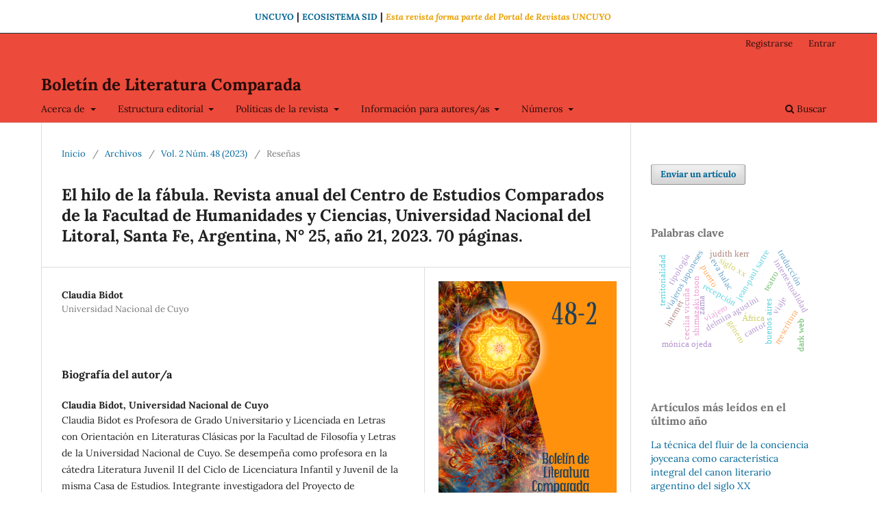

--- FILE ---
content_type: text/html; charset=utf-8
request_url: https://revistas.uncu.edu.ar/ojs3/index.php/boletinliteratura/article/view/7403
body_size: 12137
content:
<!DOCTYPE html>
<html lang="es-ES" xml:lang="es-ES">
<head>
	<meta charset="utf-8">
	<meta name="viewport" content="width=device-width, initial-scale=1.0">
	<title>
		El hilo de la fábula. Revista anual del Centro de Estudios Comparados de la Facultad de Humanidades y Ciencias, Universidad Nacional del Litoral, Santa Fe, Argentina, N° 25,  año 21, 2023. 70 páginas.
							| Boletín de Literatura Comparada
			</title>

	
<link rel="icon" href="https://revistas.uncu.edu.ar/ojs3/public/journals/54/favicon_es_ES.png">
<meta name="generator" content="Open Journal Systems 3.3.0.14">
<meta name="description" content="Boletín de literatura comparada"/> <meta name="keywords" content="acceso abierto, publicación acedémica, Literatura Comparada, comparatismo, literatura"/>
<link rel="schema.DC" href="http://purl.org/dc/elements/1.1/" />
<meta name="DC.Creator.PersonalName" content="Claudia Bidot"/>
<meta name="DC.Date.created" scheme="ISO8601" content="2023-11-30"/>
<meta name="DC.Date.dateSubmitted" scheme="ISO8601" content="2023-11-30"/>
<meta name="DC.Date.issued" scheme="ISO8601" content="2023-11-30"/>
<meta name="DC.Date.modified" scheme="ISO8601" content="2023-11-30"/>
<meta name="DC.Description" xml:lang="en" content=""/>
<meta name="DC.Description" xml:lang="es" content=""/>
<meta name="DC.Format" scheme="IMT" content="application/pdf"/>
<meta name="DC.Identifier" content="7403"/>
<meta name="DC.Identifier.pageNumber" content="141-151"/>
<meta name="DC.Identifier.URI" content="https://revistas.uncu.edu.ar/ojs3/index.php/boletinliteratura/article/view/7403"/>
<meta name="DC.Language" scheme="ISO639-1" content="es"/>
<meta name="DC.Rights" content="Derechos de autor 2023 Claudia Bidot"/>
<meta name="DC.Rights" content="https://creativecommons.org/licenses/by-nc-sa/4.0"/>
<meta name="DC.Source" content="Boletín de Literatura Comparada"/>
<meta name="DC.Source.ISSN" content="2683-8397"/>
<meta name="DC.Source.Issue" content="48"/>
<meta name="DC.Source.Volume" content="2"/>
<meta name="DC.Source.URI" content="https://revistas.uncu.edu.ar/ojs3/index.php/boletinliteratura"/>
<meta name="DC.Title" content="El hilo de la fábula. Revista anual del Centro de Estudios Comparados de la Facultad de Humanidades y Ciencias, Universidad Nacional del Litoral, Santa Fe, Argentina, N° 25,  año 21, 2023. 70 páginas."/>
<meta name="DC.Type" content="Text.Serial.Journal"/>
<meta name="DC.Type.articleType" content="Reseñas"/>
<meta name="gs_meta_revision" content="1.1"/>
<meta name="citation_journal_title" content="Boletín de Literatura Comparada"/>
<meta name="citation_journal_abbrev" content="BLC"/>
<meta name="citation_issn" content="2683-8397"/> 
<meta name="citation_author" content="Claudia Bidot"/>
<meta name="citation_author_institution" content="Universidad Nacional de Cuyo"/>
<meta name="citation_title" content="El hilo de la fábula. Revista anual del Centro de Estudios Comparados de la Facultad de Humanidades y Ciencias, Universidad Nacional del Litoral, Santa Fe, Argentina, N° 25,  año 21, 2023. 70 páginas."/>
<meta name="citation_language" content="es"/>
<meta name="citation_date" content="2023/11/30"/>
<meta name="citation_volume" content="2"/>
<meta name="citation_issue" content="48"/>
<meta name="citation_firstpage" content="141"/>
<meta name="citation_lastpage" content="151"/>
<meta name="citation_abstract_html_url" content="https://revistas.uncu.edu.ar/ojs3/index.php/boletinliteratura/article/view/7403"/>
<meta name="citation_pdf_url" content="https://revistas.uncu.edu.ar/ojs3/index.php/boletinliteratura/article/download/7403/6008"/>
<link rel="alternate" type="application/atom+xml" href="https://revistas.uncu.edu.ar/ojs3/index.php/boletinliteratura/gateway/plugin/AnnouncementFeedGatewayPlugin/atom">
<link rel="alternate" type="application/rdf+xml" href="https://revistas.uncu.edu.ar/ojs3/index.php/boletinliteratura/gateway/plugin/AnnouncementFeedGatewayPlugin/rss">
<link rel="alternate" type="application/rss+xml" href="https://revistas.uncu.edu.ar/ojs3/index.php/boletinliteratura/gateway/plugin/AnnouncementFeedGatewayPlugin/rss2">
	<link rel="stylesheet" href="https://revistas.uncu.edu.ar/ojs3/index.php/boletinliteratura/$$$call$$$/page/page/css?name=stylesheet" type="text/css" /><link rel="stylesheet" href="https://revistas.uncu.edu.ar/ojs3/index.php/boletinliteratura/$$$call$$$/page/page/css?name=font" type="text/css" /><link rel="stylesheet" href="https://revistas.uncu.edu.ar/ojs3/lib/pkp/styles/fontawesome/fontawesome.css?v=3.3.0.14" type="text/css" /><link rel="stylesheet" href="https://revistas.uncu.edu.ar/ojs3/plugins/generic/orcidProfile/css/orcidProfile.css?v=3.3.0.14" type="text/css" /><link rel="stylesheet" href="https://revistas.uncu.edu.ar/ojs3/public/site/styleSheet.css?v=3.3.0.14" type="text/css" />
<style>
 
.top-menu {
padding-left: 372px; }

 .top-menu a {
    font-size: 0.9em;
    color: #016491;
    text-decoration: none;
    font-weight: bold;
}

.top-menu a:hover {
    color: #626364;
    text-decoration: underline;
 }

 a.revistas-titu  {
    color: #e99f00;
}
@media (max-width: 767px){
 .top-menu {
	padding-left: 24px; 
 }
}

</style>
</head>

<body class="pkp_page_article pkp_op_view" dir="ltr">
 
    <div class="pkp_structure_page">

	<div class="container top-menu" style="padding-top: 1em;padding-bottom: 1em;border-bottom: #203640 1px solid;">
     
            <div class="row">
                
                <div class="col-md-5">
                <a class="" href="https://uncuyo.edu.ar/"> UNCUYO</a> <b> | </b>
                <a class="" href="https://sid.uncu.edu.ar/aplicaciones/">ECOSISTEMA SID</a> <b> | </b>
                <a class="revistas-titu" href="https://revistas.uncu.edu.ar/"><i>Esta revista forma parte del Portal de Revistas UNCUYO </i></a> 
                
            
            </div>
    </div>
    </div>
		


		<header class="pkp_structure_head" id="headerNavigationContainer" role="banner">
						 <nav class="cmp_skip_to_content" aria-label="Salta a los enlaces de contenido">
	<a href="#pkp_content_main">Ir al contenido principal</a>
	<a href="#siteNav">Ir al menú de navegación principal</a>
		<a href="#pkp_content_footer">Ir al pie de página del sitio</a>
</nav>

			<div class="pkp_head_wrapper">

				<div class="pkp_site_name_wrapper">
					<button class="pkp_site_nav_toggle">
						<span>Open Menu</span>
					</button>
										<div class="pkp_site_name">
																<a href="						https://revistas.uncu.edu.ar/ojs3/index.php/boletinliteratura/index
					" class="is_text">Boletín de Literatura Comparada</a>
										</div>
				</div>

				
				<nav class="pkp_site_nav_menu" aria-label="Navegación del sitio">
					<a id="siteNav"></a>
					<div class="pkp_navigation_primary_row">
						<div class="pkp_navigation_primary_wrapper">
																				<ul id="navigationPrimary" class="pkp_navigation_primary pkp_nav_list">
								<li class="">
				<a href="https://revistas.uncu.edu.ar/ojs3/index.php/boletinliteratura/about">
					Acerca de
				</a>
									<ul>
																					<li class="">
									<a href="https://revistas.uncu.edu.ar/ojs3/index.php/boletinliteratura/entidad_editora">
										Entidad editora
									</a>
								</li>
																												<li class="">
									<a href="https://revistas.uncu.edu.ar/ojs3/index.php/boletinliteratura/enfoqueyalcance">
										Enfoque y alcance
									</a>
								</li>
																												<li class="">
									<a href="https://revistas.uncu.edu.ar/ojs3/index.php/boletinliteratura/frecuencia_de_publicacion">
										Frecuencia de publicación
									</a>
								</li>
																												<li class="">
									<a href="https://revistas.uncu.edu.ar/ojs3/index.php/boletinliteratura/historiadelarevista">
										Historia de la revista
									</a>
								</li>
																												<li class="">
									<a href="https://revistas.uncu.edu.ar/ojs3/index.php/boletinliteratura/indexacion">
										Indexaciones
									</a>
								</li>
																												<li class="">
									<a href="https://revistas.uncu.edu.ar/ojs3/index.php/boletinliteratura/about/contact">
										Contacto
									</a>
								</li>
																		</ul>
							</li>
								<li class="">
				<a href="https://revistas.uncu.edu.ar/ojs3/index.php/boletinliteratura/estructuraeditorial">
					Estructura editorial
				</a>
									<ul>
																					<li class="">
									<a href="https://revistas.uncu.edu.ar/ojs3/index.php/boletinliteratura/equipoeditorial">
										Equipo editorial
									</a>
								</li>
																												<li class="">
									<a href="https://revistas.uncu.edu.ar/ojs3/index.php/boletinliteratura/consejoasesor">
										Consejo asesor
									</a>
								</li>
																		</ul>
							</li>
								<li class="">
				<a href="https://revistas.uncu.edu.ar/ojs3/index.php/boletinliteratura/politicas_de_la_revista">
					Políticas de la revista
				</a>
									<ul>
																					<li class="">
									<a href="https://revistas.uncu.edu.ar/ojs3/index.php/boletinliteratura/politicadeaccesoabierto">
										Política de acceso abierto
									</a>
								</li>
																												<li class="">
									<a href="https://revistas.uncu.edu.ar/ojs3/index.php/boletinliteratura/codigoetica">
										Código de ética
									</a>
								</li>
																												<li class="">
									<a href="https://revistas.uncu.edu.ar/ojs3/index.php/boletinliteratura/derecho_autor">
										Aviso de derecho de autor/a
									</a>
								</li>
																												<li class="">
									<a href="https://revistas.uncu.edu.ar/ojs3/index.php/boletinliteratura/politica_IA">
										 Política de uso de Inteligencia Artificial
									</a>
								</li>
																												<li class="">
									<a href="https://revistas.uncu.edu.ar/ojs3/index.php/boletinliteratura/politicaantiplagio">
										Política antiplagio
									</a>
								</li>
																												<li class="">
									<a href="https://revistas.uncu.edu.ar/ojs3/index.php/boletinliteratura/about/privacy">
										Declaración de privacidad
									</a>
								</li>
																												<li class="">
									<a href="https://revistas.uncu.edu.ar/ojs3/index.php/boletinliteratura/politicadeautoarchivo">
										Política de autoarchivo
									</a>
								</li>
																												<li class="">
									<a href="https://revistas.uncu.edu.ar/ojs3/index.php/boletinliteratura/politica_de_preservacion_digital">
										Política de preservación digital
									</a>
								</li>
																		</ul>
							</li>
								<li class="">
				<a href="https://revistas.uncu.edu.ar/ojs3/index.php/boletinliteratura/informacion_para_autores">
					Información para autores/as
				</a>
									<ul>
																					<li class="">
									<a href="https://revistas.uncu.edu.ar/ojs3/index.php/boletinliteratura/procesodeevaluacionporpares">
										Proceso de evaluación por pares
									</a>
								</li>
																												<li class="">
									<a href="https://revistas.uncu.edu.ar/ojs3/index.php/boletinliteratura/directrices_para_autores">
										Directrices para autores
									</a>
								</li>
																												<li class="">
									<a href="https://revistas.uncu.edu.ar/ojs3/index.php/boletinliteratura/identificador_orcid">
										Identificador ORCID
									</a>
								</li>
																												<li class="">
									<a href="https://revistas.uncu.edu.ar/ojs3/index.php/boletinliteratura/about/submissions">
										Envíos
									</a>
								</li>
																		</ul>
							</li>
								<li class="">
				<a href="https://revistas.uncu.edu.ar/ojs3/index.php/boletinliteratura/numeros">
					Números
				</a>
									<ul>
																					<li class="">
									<a href="https://revistas.uncu.edu.ar/ojs3/index.php/boletinliteratura/issue/current">
										Número actual
									</a>
								</li>
																												<li class="">
									<a href="https://revistas.uncu.edu.ar/ojs3/index.php/boletinliteratura/issue/archive">
										Números anteriores
									</a>
								</li>
																												<li class="">
									<a href="https://bdigital.uncu.edu.ar/app/navegador/?idobjeto=5088">
										Contenido histórico
									</a>
								</li>
																		</ul>
							</li>
			</ul>

				

																						<div class="pkp_navigation_search_wrapper">
									<a href="https://revistas.uncu.edu.ar/ojs3/index.php/boletinliteratura/search" class="pkp_search pkp_search_desktop">
										<span class="fa fa-search" aria-hidden="true"></span>
										Buscar
									</a>
								</div>
													</div>
					</div>
					<div class="pkp_navigation_user_wrapper" id="navigationUserWrapper">
							<ul id="navigationUser" class="pkp_navigation_user pkp_nav_list">
								<li class="profile">
				<a href="https://revistas.uncu.edu.ar/ojs3/index.php/boletinliteratura/user/register">
					Registrarse
				</a>
							</li>
								<li class="profile">
				<a href="https://revistas.uncu.edu.ar/ojs3/index.php/boletinliteratura/login">
					Entrar
				</a>
							</li>
										</ul>

					</div>
				</nav>
			</div><!-- .pkp_head_wrapper -->
		</header><!-- .pkp_structure_head -->

						<div class="pkp_structure_content has_sidebar">
			<div class="pkp_structure_main" role="main">
				<a id="pkp_content_main"></a>

<div class="page page_article">
			<nav class="cmp_breadcrumbs" role="navigation" aria-label="Usted está aquí:">
	<ol>
		<li>
			<a href="https://revistas.uncu.edu.ar/ojs3/index.php/boletinliteratura/index">
				Inicio
			</a>
			<span class="separator">/</span>
		</li>
		<li>
			<a href="https://revistas.uncu.edu.ar/ojs3/index.php/boletinliteratura/issue/archive">
				Archivos
			</a>
			<span class="separator">/</span>
		</li>
					<li>
				<a href="https://revistas.uncu.edu.ar/ojs3/index.php/boletinliteratura/issue/view/468">
					Vol. 2 Núm. 48 (2023)
				</a>
				<span class="separator">/</span>
			</li>
				<li class="current" aria-current="page">
			<span aria-current="page">
									Reseñas
							</span>
		</li>
	</ol>
</nav>
	
		  	 <article class="obj_article_details">

		
	<h1 class="page_title">
		El hilo de la fábula. Revista anual del Centro de Estudios Comparados de la Facultad de Humanidades y Ciencias, Universidad Nacional del Litoral, Santa Fe, Argentina, N° 25,  año 21, 2023. 70 páginas.
	</h1>

	
	<div class="row">
		<div class="main_entry">

							<section class="item authors">
					<h2 class="pkp_screen_reader">Autores/as</h2>
					<ul class="authors">
											<li>
							<span class="name">
								Claudia Bidot
							</span>
															<span class="affiliation">
									Universidad Nacional de Cuyo
																	</span>
																				</li>
										</ul>
				</section>
			
																					
						
						
			

																																<section class="item author_bios">
					<h2 class="label">
													Biografía del autor/a
											</h2>
																		<section class="sub_item">
								<h3 class="label">
																																							Claudia Bidot, <span class="affiliation">Universidad Nacional de Cuyo</span>
																	</h3>
								<div class="value">
									<p>Claudia Bidot es Profesora de Grado Universitario y Licenciada en Letras con Orientación en Literaturas Clásicas por la Facultad de Filosofía y Letras de la Universidad Nacional de Cuyo. Se desempeña como profesora en la cátedra Literatura Juvenil II del Ciclo de Licenciatura Infantil y Juvenil de la misma Casa de Estudios. Integrante investigadora del Proyecto de investigación Bibliografía Argentina de Literatura Comparada (BIALICO) del Centro de Literatura Comparada dirigido por el Dr. Nicolás Dornheim, la Prof. Gloria Galli de Ortega y la Dra. Lila Bujaldón de Esteves, en el período de 1996 a 2009.</p>
								</div>
							</section>
															</section>
			
						
		</div><!-- .main_entry -->

		<div class="entry_details">

										<div class="item cover_image">
					<div class="sub_item">
													<a href="https://revistas.uncu.edu.ar/ojs3/index.php/boletinliteratura/issue/view/468">
								<img src="https://revistas.uncu.edu.ar/ojs3/public/journals/54/cover_issue_468_es_ES.png" alt="">
							</a>
											</div>
				</div>
			
										<div class="item galleys">
					<h2 class="pkp_screen_reader">
						Descargas
					</h2>
					<ul class="value galleys_links">
													<li>
								
	
							

<a class="obj_galley_link pdf" href="https://revistas.uncu.edu.ar/ojs3/index.php/boletinliteratura/article/view/7403/6008">

		
	PDF

	</a>
							</li>
											</ul>
				</div>
						
						<div class="item published">
				<section class="sub_item">
					<h2 class="label">
						Publicado
					</h2>
					<div class="value">
																			<span>30-11-2023</span>
																	</div>
				</section>
							</div>
			
										<div class="item citation">
					<section class="sub_item citation_display">
						<h2 class="label">
							Cómo citar
						</h2>
						<div class="value">
							<div id="citationOutput" role="region" aria-live="polite">
								<div class="csl-bib-body">
  <div class="csl-entry">Bidot, C. (2023). El hilo de la fábula. Revista anual del Centro de Estudios Comparados de la Facultad de Humanidades y Ciencias, Universidad Nacional del Litoral, Santa Fe, Argentina, N° 25, año 21, 2023. 70 páginas. <i>Boletín e iteratura omparada</i>, <i>2</i>(48), 141–151. ecuperado a partir de https://revistas.uncu.edu.ar/ojs3/index.php/boletinliteratura/article/view/7403</div>
</div>
							</div>
							<div class="citation_formats">
								<button class="cmp_button citation_formats_button" aria-controls="cslCitationFormats" aria-expanded="false" data-csl-dropdown="true">
									Más formatos de cita
								</button>
								<div id="cslCitationFormats" class="citation_formats_list" aria-hidden="true">
									<ul class="citation_formats_styles">
																					<li>
												<a
													aria-controls="citationOutput"
													href="https://revistas.uncu.edu.ar/ojs3/index.php/boletinliteratura/citationstylelanguage/get/acm-sig-proceedings?submissionId=7403&amp;publicationId=6807"
													data-load-citation
													data-json-href="https://revistas.uncu.edu.ar/ojs3/index.php/boletinliteratura/citationstylelanguage/get/acm-sig-proceedings?submissionId=7403&amp;publicationId=6807&amp;return=json"
												>
													ACM
												</a>
											</li>
																					<li>
												<a
													aria-controls="citationOutput"
													href="https://revistas.uncu.edu.ar/ojs3/index.php/boletinliteratura/citationstylelanguage/get/acs-nano?submissionId=7403&amp;publicationId=6807"
													data-load-citation
													data-json-href="https://revistas.uncu.edu.ar/ojs3/index.php/boletinliteratura/citationstylelanguage/get/acs-nano?submissionId=7403&amp;publicationId=6807&amp;return=json"
												>
													ACS
												</a>
											</li>
																					<li>
												<a
													aria-controls="citationOutput"
													href="https://revistas.uncu.edu.ar/ojs3/index.php/boletinliteratura/citationstylelanguage/get/apa?submissionId=7403&amp;publicationId=6807"
													data-load-citation
													data-json-href="https://revistas.uncu.edu.ar/ojs3/index.php/boletinliteratura/citationstylelanguage/get/apa?submissionId=7403&amp;publicationId=6807&amp;return=json"
												>
													APA
												</a>
											</li>
																					<li>
												<a
													aria-controls="citationOutput"
													href="https://revistas.uncu.edu.ar/ojs3/index.php/boletinliteratura/citationstylelanguage/get/associacao-brasileira-de-normas-tecnicas?submissionId=7403&amp;publicationId=6807"
													data-load-citation
													data-json-href="https://revistas.uncu.edu.ar/ojs3/index.php/boletinliteratura/citationstylelanguage/get/associacao-brasileira-de-normas-tecnicas?submissionId=7403&amp;publicationId=6807&amp;return=json"
												>
													ABNT
												</a>
											</li>
																					<li>
												<a
													aria-controls="citationOutput"
													href="https://revistas.uncu.edu.ar/ojs3/index.php/boletinliteratura/citationstylelanguage/get/chicago-author-date?submissionId=7403&amp;publicationId=6807"
													data-load-citation
													data-json-href="https://revistas.uncu.edu.ar/ojs3/index.php/boletinliteratura/citationstylelanguage/get/chicago-author-date?submissionId=7403&amp;publicationId=6807&amp;return=json"
												>
													Chicago
												</a>
											</li>
																					<li>
												<a
													aria-controls="citationOutput"
													href="https://revistas.uncu.edu.ar/ojs3/index.php/boletinliteratura/citationstylelanguage/get/harvard-cite-them-right?submissionId=7403&amp;publicationId=6807"
													data-load-citation
													data-json-href="https://revistas.uncu.edu.ar/ojs3/index.php/boletinliteratura/citationstylelanguage/get/harvard-cite-them-right?submissionId=7403&amp;publicationId=6807&amp;return=json"
												>
													Harvard
												</a>
											</li>
																					<li>
												<a
													aria-controls="citationOutput"
													href="https://revistas.uncu.edu.ar/ojs3/index.php/boletinliteratura/citationstylelanguage/get/ieee?submissionId=7403&amp;publicationId=6807"
													data-load-citation
													data-json-href="https://revistas.uncu.edu.ar/ojs3/index.php/boletinliteratura/citationstylelanguage/get/ieee?submissionId=7403&amp;publicationId=6807&amp;return=json"
												>
													IEEE
												</a>
											</li>
																					<li>
												<a
													aria-controls="citationOutput"
													href="https://revistas.uncu.edu.ar/ojs3/index.php/boletinliteratura/citationstylelanguage/get/modern-language-association?submissionId=7403&amp;publicationId=6807"
													data-load-citation
													data-json-href="https://revistas.uncu.edu.ar/ojs3/index.php/boletinliteratura/citationstylelanguage/get/modern-language-association?submissionId=7403&amp;publicationId=6807&amp;return=json"
												>
													MLA
												</a>
											</li>
																					<li>
												<a
													aria-controls="citationOutput"
													href="https://revistas.uncu.edu.ar/ojs3/index.php/boletinliteratura/citationstylelanguage/get/turabian-fullnote-bibliography?submissionId=7403&amp;publicationId=6807"
													data-load-citation
													data-json-href="https://revistas.uncu.edu.ar/ojs3/index.php/boletinliteratura/citationstylelanguage/get/turabian-fullnote-bibliography?submissionId=7403&amp;publicationId=6807&amp;return=json"
												>
													Turabian
												</a>
											</li>
																					<li>
												<a
													aria-controls="citationOutput"
													href="https://revistas.uncu.edu.ar/ojs3/index.php/boletinliteratura/citationstylelanguage/get/vancouver?submissionId=7403&amp;publicationId=6807"
													data-load-citation
													data-json-href="https://revistas.uncu.edu.ar/ojs3/index.php/boletinliteratura/citationstylelanguage/get/vancouver?submissionId=7403&amp;publicationId=6807&amp;return=json"
												>
													Vancouver
												</a>
											</li>
																			</ul>
																			<div class="label">
											Descargar cita
										</div>
										<ul class="citation_formats_styles">
																							<li>
													<a href="https://revistas.uncu.edu.ar/ojs3/index.php/boletinliteratura/citationstylelanguage/download/ris?submissionId=7403&amp;publicationId=6807">
														<span class="fa fa-download"></span>
														Endnote/Zotero/Mendeley (RIS)
													</a>
												</li>
																							<li>
													<a href="https://revistas.uncu.edu.ar/ojs3/index.php/boletinliteratura/citationstylelanguage/download/bibtex?submissionId=7403&amp;publicationId=6807">
														<span class="fa fa-download"></span>
														BibTeX
													</a>
												</li>
																					</ul>
																	</div>
							</div>
						</div>
					</section>
				</div>
			
										<div class="item issue">

											<section class="sub_item">
							<h2 class="label">
								Número
							</h2>
							<div class="value">
								<a class="title" href="https://revistas.uncu.edu.ar/ojs3/index.php/boletinliteratura/issue/view/468">
									Vol. 2 Núm. 48 (2023)
								</a>
							</div>
						</section>
					
											<section class="sub_item">
							<h2 class="label">
								Sección
							</h2>
							<div class="value">
								Reseñas
							</div>
						</section>
					
									</div>
			
															
										<div class="item copyright">
					<h2 class="label">
						Licencia
					</h2>
																										<p>Derechos de autor 2023 Claudia Bidot</p>
														<a rel="license" href="https://creativecommons.org/licenses/by-nc-sa/4.0/"><img alt="Creative Commons License" src="//i.creativecommons.org/l/by-nc-sa/4.0/88x31.png" /></a><p>Esta obra está bajo una licencia internacional <a rel="license" href="https://creativecommons.org/licenses/by-nc-sa/4.0/">Creative Commons Atribución-NoComercial-CompartirIgual 4.0</a>.</p>
																
				</div>
			
			<div class="item addthis">
	<div class="value">
		<!-- AddThis Button BEGIN -->
		 			<div class="addthis_toolbox addthis_default_style ">
			<a class="addthis_button_preferred_1"></a>
			<a class="addthis_button_preferred_2"></a>
			<a class="addthis_button_preferred_3"></a>
			<a class="addthis_button_preferred_4"></a>
			<a class="addthis_button_compact"></a>
			<a class="addthis_counter addthis_bubble_style"></a>
			</div>
			<script type="text/javascript" src="//s7.addthis.com/js/250/addthis_widget.js#pubid="></script>
				<!-- AddThis Button END -->
	</div>
</div>


		</div><!-- .entry_details -->
	</div><!-- .row -->

</article>

	

</div><!-- .page -->

	</div><!-- pkp_structure_main -->

									<div class="pkp_structure_sidebar left" role="complementary" aria-label="Barra lateral">
				<div class="pkp_block block_make_submission">
	<h2 class="pkp_screen_reader">
		Enviar un artículo
	</h2>

	<div class="content">
		<a class="block_make_submission_link" href="https://revistas.uncu.edu.ar/ojs3/index.php/boletinliteratura/about/submissions">
			Enviar un artículo
		</a>
	</div>
</div>
<div class="pkp_block block_Keywordcloud">
	<h2 class="title">Palabras clave</h2>
	<div class="content" id='wordcloud'></div>

	<script>
		function randomColor() {
			var colors = ['#1f77b4', '#ff7f0e', '#2ca02c', '#d62728', '#9467bd', '#8c564b', '#e377c2', '#7f7f7f', '#bcbd22', '#17becf'];
			return colors[Math.floor(Math.random()*colors.length)];
		}

					document.addEventListener("DOMContentLoaded", function() {
				var keywords = [{"text":"delmira agustini","size":1},{"text":"shimazaki toson","size":1},{"text":"recepci\u00f3n","size":1},{"text":"buenos aires","size":1},{"text":"eva halac","size":1},{"text":"jean-paul sartre","size":1},{"text":"teatro","size":1},{"text":"literatura japonesa","size":1},{"text":"viajeros japoneses","size":1},{"text":"intertextualidad","size":1},{"text":"tipolog\u00eda","size":1},{"text":"\u00c1frica","size":1},{"text":"campos de concentraci\u00f3n","size":1},{"text":"literatura alemana escrita en ingl\u00e9s","size":1},{"text":"exilio alem\u00e1n de 1933","size":1},{"text":"judith kerr","size":1},{"text":"reescritura","size":1},{"text":"hipertextualidad","size":1},{"text":"puerto","size":1},{"text":"francesco cerlone","size":1},{"text":"cecilia vicu\u00f1a","size":1},{"text":"viaje","size":1},{"text":"viajero","size":1},{"text":"relato de viaje","size":1},{"text":"territorialidad","size":1},{"text":"traducci\u00f3n","size":1},{"text":"luis ambrosio morante","size":1},{"text":"transtextualidad","size":1},{"text":"colonialidad","size":1},{"text":"g\u00e9nero","size":1},{"text":"antonio di benedetto","size":1},{"text":"lucrecia martel","size":1},{"text":"zama","size":1},{"text":"g\u00e9rard genette","size":1},{"text":"cantor","size":1},{"text":"identidad","size":1},{"text":"siglo xx","size":1},{"text":"internet","size":1},{"text":"re-escritura","size":1},{"text":"autotraducci\u00f3n","size":1},{"text":"literatura italiana","size":1},{"text":"revista sur","size":1},{"text":"juan rodolfo wilcock","size":1},{"text":"dark web","size":1},{"text":"horror digital","size":1},{"text":"andr\u00e9s bello","size":1},{"text":"culturas digitales","size":1},{"text":"m\u00f3nica ojeda","size":1},{"text":"siglo xix","size":1},{"text":"fatma aliye","size":1}];
				var totalWeight = 0;
				var width = 300;
				var height = 200;
				var transitionDuration = 200;
				var length_keywords = keywords.length;
				var layout = d3.layout.cloud();

				layout.size([width, height])
					.words(keywords)
					.fontSize(function(d)
					{
						return fontSize(+d.size);
					})
					.on('end', draw);

				var svg = d3.select("#wordcloud").append("svg")
					.attr("viewBox", "0 0 " + width + " " + height)
					.attr("width", '100%');

				function update() {
					var words = layout.words();
					fontSize = d3.scaleLinear().range([16, 34]);
					if (words.length) {
						fontSize.domain([+words[words.length - 1].size || 1, +words[0].size]);
					}
				}

				keywords.forEach(function(item,index){totalWeight += item.size;});

				update();

				function draw(words, bounds) {
					var w = layout.size()[0],
						h = layout.size()[1];

					scaling = bounds
						? Math.min(
							w / Math.abs(bounds[1].x - w / 2),
							w / Math.abs(bounds[0].x - w / 2),
							h / Math.abs(bounds[1].y - h / 2),
							h / Math.abs(bounds[0].y - h / 2),
						) / 2
						: 1;

					svg
					.append("g")
					.attr(
						"transform",
						"translate(" + [w >> 1, h >> 1] + ")scale(" + scaling + ")",
					)
					.selectAll("text")
						.data(words)
					.enter().append("text")
						.style("font-size", function(d) { return d.size + "px"; })
						.style("font-family", 'serif')
						.style("fill", randomColor)
						.style('cursor', 'pointer')
						.style('opacity', 0.7)
						.attr('class', 'keyword')
						.attr("text-anchor", "middle")
						.attr("transform", function(d) {
							return "translate(" + [d.x, d.y] + ")rotate(" + d.rotate + ")";
						})
						.text(function(d) { return d.text; })
						.on("click", function(d, i){
							window.location = "https://revistas.uncu.edu.ar/ojs3/index.php/boletinliteratura/search?query=QUERY_SLUG".replace(/QUERY_SLUG/, encodeURIComponent(''+d.text+''));
						})
						.on("mouseover", function(d, i) {
							d3.select(this).transition()
								.duration(transitionDuration)
								.style('font-size',function(d) { return (d.size + 3) + "px"; })
								.style('opacity', 1);
						})
						.on("mouseout", function(d, i) {
							d3.select(this).transition()
								.duration(transitionDuration)
								.style('font-size',function(d) { return d.size + "px"; })
								.style('opacity', 0.7);
						})
						.on('resize', function() { update() });
				}

				layout.start();

			});
			</script>
</div>
<div class="pkp_block block_developed_by">
	<div class="content">
		<span class="title">Artículos más leídos en el último año</span>
			<ul class="most_read">
							<li class="most_read_article">
					<div class="most_read_article_title"><a href="https://revistas.uncu.edu.ar/ojs3/index.php/boletinliteratura/article/view/4903">La técnica del fluir de la conciencia joyceana como característica integral del canon literario argentino del siglo XX</a></div>
					<div class="most_read_article_journal"><span class="fa fa-eye"></span> 235</div>
				</li>
							<li class="most_read_article">
					<div class="most_read_article_title"><a href="https://revistas.uncu.edu.ar/ojs3/index.php/boletinliteratura/article/view/6432">De la novela a la serie: La Plaza del Diamante</a></div>
					<div class="most_read_article_journal"><span class="fa fa-eye"></span> 220</div>
				</li>
							<li class="most_read_article">
					<div class="most_read_article_title"><a href="https://revistas.uncu.edu.ar/ojs3/index.php/boletinliteratura/article/view/6433">La recepción romántica de la tormenta como motivo literario en Lamartine, Bécquer y Zorrilla: un análisis comparativo</a></div>
					<div class="most_read_article_journal"><span class="fa fa-eye"></span> 204</div>
				</li>
							<li class="most_read_article">
					<div class="most_read_article_title"><a href="https://revistas.uncu.edu.ar/ojs3/index.php/boletinliteratura/article/view/4904">Cruces Sur-Sur. La recepción de Paz, Neruda y García Márquez en India</a></div>
					<div class="most_read_article_journal"><span class="fa fa-eye"></span> 192</div>
				</li>
							<li class="most_read_article">
					<div class="most_read_article_title"><a href="https://revistas.uncu.edu.ar/ojs3/index.php/boletinliteratura/article/view/6904">Comparatismo e imaginario:  tres recorridos entre método y teoría</a></div>
					<div class="most_read_article_journal"><span class="fa fa-eye"></span> 162</div>
				</li>
						</ul>
	</div>
</div>
<div class="pkp_block block_language">
	<h2 class="title">
		Idioma
	</h2>

	<div class="content">
		<ul>
							<li class="locale_es_ES current" lang="es-ES">
					<a href="https://revistas.uncu.edu.ar/ojs3/index.php/boletinliteratura/user/setLocale/es_ES?source=%2Fojs3%2Findex.php%2Fboletinliteratura%2Farticle%2Fview%2F7403">
						Español (España)
					</a>
				</li>
							<li class="locale_en_US" lang="en-US">
					<a href="https://revistas.uncu.edu.ar/ojs3/index.php/boletinliteratura/user/setLocale/en_US?source=%2Fojs3%2Findex.php%2Fboletinliteratura%2Farticle%2Fview%2F7403">
						English
					</a>
				</li>
					</ul>
	</div>
</div><!-- .block_language -->
<div class="pkp_block block_information">
	<h2 class="title">Información</h2>
	<div class="content">
		<ul>
							<li>
					<a href="https://revistas.uncu.edu.ar/ojs3/index.php/boletinliteratura/information/readers">
						Para lectores/as
					</a>
				</li>
										<li>
					<a href="https://revistas.uncu.edu.ar/ojs3/index.php/boletinliteratura/information/authors">
						Para autores/as
					</a>
				</li>
										<li>
					<a href="https://revistas.uncu.edu.ar/ojs3/index.php/boletinliteratura/information/librarians">
						Para bibliotecarios/as
					</a>
				</li>
					</ul>
	</div>
</div>
<div class="pkp_block block_web_feed">
	<h2 class="title">Número actual</h2>
	<div class="content">
		<ul>
			<li>
				<a href="https://revistas.uncu.edu.ar/ojs3/index.php/boletinliteratura/gateway/plugin/WebFeedGatewayPlugin/atom">
					<img src="https://revistas.uncu.edu.ar/ojs3/lib/pkp/templates/images/atom.svg" alt="Logo Atom">
				</a>
			</li>
			<li>
				<a href="https://revistas.uncu.edu.ar/ojs3/index.php/boletinliteratura/gateway/plugin/WebFeedGatewayPlugin/rss2">
					<img src="https://revistas.uncu.edu.ar/ojs3/lib/pkp/templates/images/rss20_logo.svg" alt="Logo RSS2">
				</a>
			</li>
			<li>
				<a href="https://revistas.uncu.edu.ar/ojs3/index.php/boletinliteratura/gateway/plugin/WebFeedGatewayPlugin/rss">
					<img src="https://revistas.uncu.edu.ar/ojs3/lib/pkp/templates/images/rss10_logo.svg" alt="Logo RSS1">
				</a>
			</li>
		</ul>
	</div>
</div>
<div class="pkp_block block_announcement_feed">
	<h2 class="title">Avisos</h2>
	<div class="content">
		<ul>
			<li>
				<a href="https://revistas.uncu.edu.ar/ojs3/index.php/boletinliteratura/gateway/plugin/AnnouncementFeedGatewayPlugin/atom">
					<img src="https://revistas.uncu.edu.ar/ojs3/lib/pkp/templates/images/atom.svg" alt="Logo Atom">
				</a>
			</li>
			<li>
				<a href="https://revistas.uncu.edu.ar/ojs3/index.php/boletinliteratura/gateway/plugin/AnnouncementFeedGatewayPlugin/rss2">
					<img src="https://revistas.uncu.edu.ar/ojs3/lib/pkp/templates/images/rss20_logo.svg" alt="Logo RSS2">
				</a>
			</li>
			<li>
				<a href="https://revistas.uncu.edu.ar/ojs3/index.php/boletinliteratura/gateway/plugin/AnnouncementFeedGatewayPlugin/rss">
					<img src="https://revistas.uncu.edu.ar/ojs3/lib/pkp/templates/images/rss10_logo.svg" alt="Logo RSS1">
				</a>
			</li>
		</ul>
	</div>
</div>

			</div><!-- pkp_sidebar.left -->
			</div><!-- pkp_structure_content -->

<div class="pkp_structure_footer_wrapper" role="contentinfo">
	<a id="pkp_content_footer"></a>

	<div class="pkp_structure_footer">

					<div class="pkp_footer_content">
				<hr />
<p style="text-align: center;"><a style="color: #008acb;" href="http://www.caicyt-conicet.gov.ar/sitio/boletin-de-literatura-comparada/"><img src="https://revistas.uncu.edu.ar/ojs3/public/site/images/lfrascali/nucleo-nucleo-basico-ce4cd5b80ae16204d732e1405b77e111.png" width="81" height="60" /></a>   <a style="color: #008acb;" href="https://latindex.org/latindex/ficha/26171"><img src="https://revistas.uncu.edu.ar/ojs3/public/site/images/lfrascali/latindex-catalogo-1a2eb28463c4899cebcb1a52ddca1efd.png" width="95" height="50" /></a>  <a style="font-size: 0.875rem; color: #008acb;" href="https://kanalregister.hkdir.no/publiseringskanaler/erihplus/periodical/info?id=502447"><img src="https://revistas.uncu.edu.ar/ojs3/public/site/images/lfrascali/erihplus-a2989861ebfb3a04652f4e7b83731f08.png" width="116" height="30" /></a> <a href="https://clasificacioncirc.es/ficha_revista?id=32600"><img src="https://revistas.uncu.edu.ar/ojs3/public/site/images/lfrascali/log-circ2.jpg" /></a> </p>
<p style="text-align: center;"><a style="font-size: 0.875rem; color: #008acb;" href="https://miar.ub.edu/issn/0325-3775"><img src="https://revistas.uncu.edu.ar/ojs3/public/site/images/lfrascali/miar1-3d6ac943c84c03b90ff589659570009a.jpg" width="91" height="33" /></a>  <a style="font-size: 0.875rem; color: #008acb;" href="https://latinrev.flacso.org.ar/revistas/boletin-literatura-comparada"><img src="https://revistas.uncu.edu.ar/ojs3/public/site/images/lfrascali/latin-rev1-6f7fa5020aa4800a485db66dbcb4db46.jpg" width="149" height="56" /></a>  <a style="font-size: 0.875rem;" href="https://dialnet.unirioja.es/servlet/revista?codigo=13304"><img src="https://revistas.uncu.edu.ar/ojs3/public/site/images/lfrascali/dialnet-3eafa6c2adbb2d08fc63fa11a35caca7.png" width="140" height="31" /></a>  <a style="font-size: 0.875rem; color: #008acb;" href="https://www.base-search.net/Search/Results?type=all&amp;lookfor=bolet%C3%ADn+de+literatura+comparada&amp;ling=0&amp;oaboost=1&amp;name=&amp;thes=&amp;refid=dcresen&amp;newsearch=1"><img src="https://revistas.uncu.edu.ar/ojs3/public/site/images/lfrascali/base-0d3e5ccb2bb87633570f750a2c171eaf.png" width="121" height="47" /></a> </p>
<p style="text-align: center;"><a style="font-size: 0.875rem; color: #008acb;" href="http://aura.amelica.org/detalle-revista.html?cveRevista=2882"><img src="https://revistas.uncu.edu.ar/ojs3/public/site/images/lfrascali/aura-353960a5e7312cdaa90e29ec2a72e6ef.png" alt="" width="95" height="50" /></a> <a style="font-size: 0.875rem; color: #008acb;" href="https://portal.issn.org/resource/ISSN/2683-8397"><img src="https://revistas.uncu.edu.ar/ojs3/public/site/images/lfrascali/road-70983915db01bd13b2826bb21e4c4ac6.png" width="95" height="50" /></a> <a href="https://www.caicyt-conicet.gov.ar/malena/items/show/2023"><img src="https://revistas.uncu.edu.ar/ojs3/public/site/images/lfrascali/result-logo-malena-1-09e67b788a3a0311e6f9c9aa8fc7d559.png" /></a> </p>
<p style="text-align: center;"><a style="font-size: 0.875rem; color: #008acb;" href="https://www.sudoc.abes.fr/cbs/xslt//DB=2.1/SET=2/TTL=1/SHW?FRST=1"><img src="https://revistas.uncu.edu.ar/ojs3/public/site/images/lfrascali/sudoc-08b2d7e8214e96a5cfd163d5f84ae281.png" alt="" width="73" height="60" /></a> <a href="https://zdb-katalog.de/title.xhtml?idn=1273611780&amp;view=brief"><img src="https://revistas.uncu.edu.ar/ojs3/public/site/images/lfrascali/zeitschriften.jpg" /></a> <a href="https://search.worldcat.org/es/title/1368813050"><img src="https://revistas.uncu.edu.ar/ojs3/public/site/images/lfrascali/logo-wcmasthead-en.png" /></a><a href="https://discover.libraryhub.jisc.ac.uk/search?q=Bolet%C3%ADn%20de%20Literatura%20Comparada&amp;rn=1"><img src="https://revistas.uncu.edu.ar/ojs3/public/site/images/lfrascali/jisc.png" /></a> </p>
<p style="text-align: center;"><a style="font-size: 0.875rem; color: #008acb;" href="https://rebiun.baratz.es/OpacDiscovery/public/catalog/detail/b2FpOmNlbGVicmF0aW9uOmVzLmJhcmF0ei5yZW4vNzc2NQ?tabId=1686788901127"><img src="https://revistas.uncu.edu.ar/ojs3/public/site/images/lfrascali/rebiun-6c88de240c7ebe1c7a8aad2e0dfc3c9a.png" width="131" height="50" /></a> <a style="font-size: 0.875rem; color: #008acb;" href="http://binpar.caicyt.gov.ar/cgi-bin/koha/opac-detail.pl?biblionumber=122109&amp;query_desc=kw%2Cwrdl%3A%20bolet%C3%ADn%20de%20literatura%20comparada"><img src="https://revistas.uncu.edu.ar/ojs3/public/site/images/lfrascali/binpar-bd484bbde87b01e374acab6e3960af72.png" width="110" height="60" /></a> <a href="https://www.periodicos.capes.gov.br/index.php/acervo/buscador.html?task=detalhes&amp;source=all&amp;id=W2902751115"><img src="https://revistas.uncu.edu.ar/ojs3/public/site/images/lfrascali/capes.jpg" /></a> <img src="https://revistas.uncu.edu.ar/ojs3/public/site/images/lfrascali/journal-tocs1.jpg" /> </p>
<p style="text-align: center;"><a style="font-size: 0.875rem; color: #008acb;" href="https://scholar.google.es/citations?hl=es&amp;view_op=list_works&amp;gmla=ABOlHiz8WagpWc3HZfaTCAQm-ypjHXc5ETn59ykmWMK93yur4mHdyxZlupyiul7cfI2nENqvd3ivN9e50lhfHKds4PrPGip5cA&amp;user=8dqph0wAAAAJ&amp;gmla=ABOlHizBZRyK3M0yHkNWMAuCY9oZMmme1sITQopXFCDNPJ1LR5OkFtyCj5L8vtvO60NHDfJWRkSUhCZ1cpCpBgmnk_fDfRhWFZJKNh3PcGo_XtJR14iRvKc7&amp;sciund=2156352823635160067&amp;gmla=ABOlHixnWOZZqpnCWYoFvXs-9wbeks6bmuhrKWSVR7psRkou3hVWnR5GuY88my6zXvwng5mT203euFsPzJsWrYOjaiwKG85wB33KO2G59-AJ80cFlNspCKQu&amp;sciund=4575117397138808455&amp;gmla=ABOlHiypLIUt4gokVEwUsQPCaGXCWs6ti03Hfwv2wSsOyRasdZmzvWgIJCUjcW9_r5CocbXwgDYcAXYFsDmCs4l4gqSTFzKqHG_ZY6tuRYPJVscQILun94OU&amp;sciund=15384414005670850477&amp;gmla=ABOlHixsE2QAelnSY339hc_k7hKCXc62-JElE9qwgK2o44AirThOhmItJAKS3loBfds7GJnmyPrlXGby5KpE6eyr6b4kMEIIlC-nJ4ypCqDR19WwqHPo75-d&amp;sciund=15598176061364268685&amp;gmla=ABOlHiyS1rl_bQYtjvNdutrqrFr8NMH8m_96uLROeoWYfIjDj2fEgKxnl5A8fKfvTnFaBm1Q4zu7qMl6apDoVpVvXpCeDbBaZrqlMIgJniyw4PGa8hKCWD8d&amp;sciund=3219492335325984323&amp;gmla=ABOlHizf_wgG25QbpxctqPU3k_RK_nfpizriByX3elfbemKB1ZnlgnH279Rgz7-Gq821QBjq7m0WTLzcUIkOB0PKwlFo9BBZQeUgE-KTMbH3bo-PZJWAhE0S&amp;sciund=17044121426812037634"><img src="https://revistas.uncu.edu.ar/ojs3/public/site/images/lfrascali/google-scholar-39259d1a9e71509f1fbdab9acedbd225.png" alt="" width="154" height="25" /></a></p>
<p style="text-align: center;"><em><strong>Adhiere a:</strong></em></p>
<p style="text-align: center;"><a href="https://sfdora.org/read/"><img src="https://revistas.uncu.edu.ar/ojs3/public/site/images/lfrascali/dora-9ffa872701870d89b4c9a64791a60600.png" width="60" height="60" /></a>      <a href="https://publicationethics.org/"><img src="https://revistas.uncu.edu.ar/ojs3/public/site/images/lfrascali/cope-9a9791ecf368d7c8ee039fb84eb0ff9b.png" width="82" height="60" /></a></p>
<hr />
<p style="text-align: center;"><strong>Boletín de Literatura Comparada </strong>ISSN (impreso) 0325-3775   ISSN (en línea) 2683-8397</p>
<p style="text-align: center;"><a href="https://sites.google.com/view/secretariadeinvestigacionffyl/institutos/instituto-de-literaturas-modernas?authuser=0"><img src="https://revistas.uncu.edu.ar/ojs3/public/site/images/lfrascali/logo-inst-literaturas-modernas-chico-.png" alt="" width="135" height="45" /></a>   <a href="https://sites.google.com/view/secretariadeinvestigacionffyl/centros-de-estudio/centro-de-literatura-comparada"><img src="https://revistas.uncu.edu.ar/ojs3/public/site/images/lfrascali/logo-centro-literatura-comparada-chico-465753df1d6879e66a9c19155280a4a4.png" alt="" width="134" height="52" /></a></p>
<p style="text-align: center;"><a href="http://ffyl.uncuyo.edu.ar/" target="_blank" rel="noopener">Facultad de Filosofía y Letras</a> - <a href="http://www.uncuyo.edu.ar/" target="_blank" rel="noopener">Universidad Nacional de Cuyo</a> </p>
<p style="text-align: center;">Centro Universitario (5500) Mendoza, Argentina.<br /><br /><a href="mailto:centrolitcomp@gmail.com">centrolitcomp@gmail.com</a> </p>
			</div>
		
		<div class="pkp_brand_footer" role="complementary">
			<a href="https://revistas.uncu.edu.ar/ojs3/index.php/boletinliteratura/about/aboutThisPublishingSystem">
				<img alt="Más información acerca del sistema de publicación, de la plataforma y del flujo de trabajo de OJS/PKP." src="https://revistas.uncu.edu.ar/ojs3/templates/images/ojs_brand.png">
			</a>
		</div>
	</div>
</div><!-- pkp_structure_footer_wrapper -->

</div><!-- pkp_structure_page -->

<script src="https://revistas.uncu.edu.ar/ojs3/lib/pkp/lib/vendor/components/jquery/jquery.min.js?v=3.3.0.14" type="text/javascript"></script><script src="https://revistas.uncu.edu.ar/ojs3/lib/pkp/lib/vendor/components/jqueryui/jquery-ui.min.js?v=3.3.0.14" type="text/javascript"></script><script src="https://revistas.uncu.edu.ar/ojs3/plugins/themes/default/js/lib/popper/popper.js?v=3.3.0.14" type="text/javascript"></script><script src="https://revistas.uncu.edu.ar/ojs3/plugins/themes/default/js/lib/bootstrap/util.js?v=3.3.0.14" type="text/javascript"></script><script src="https://revistas.uncu.edu.ar/ojs3/plugins/themes/default/js/lib/bootstrap/dropdown.js?v=3.3.0.14" type="text/javascript"></script><script src="https://revistas.uncu.edu.ar/ojs3/plugins/themes/default/js/main.js?v=3.3.0.14" type="text/javascript"></script><script src="https://revistas.uncu.edu.ar/ojs3/plugins/generic/citationStyleLanguage/js/articleCitation.js?v=3.3.0.14" type="text/javascript"></script><script src="https://d3js.org/d3.v4.js?v=3.3.0.14" type="text/javascript"></script><script src="https://cdn.jsdelivr.net/gh/holtzy/D3-graph-gallery@master/LIB/d3.layout.cloud.js?v=3.3.0.14" type="text/javascript"></script>



<!-- Google tag (gtag.js) -->
 <script async src="https://www.googletagmanager.com/gtag/js?id=G-C4HTG1K5P8"></script>
 <script>
  window.dataLayer = window.dataLayer || [];
  function gtag(){ dataLayer.push(arguments); }
  gtag('js', new Date());
 
  gtag('config', 'G-C4HTG1K5P8');
 </script>
 <-- parte del ecosistema SID -->
</body>
</html>


--- FILE ---
content_type: text/css;charset=UTF-8
request_url: https://revistas.uncu.edu.ar/ojs3/index.php/boletinliteratura/$$$call$$$/page/page/css?name=font
body_size: 3938
content:
@font-face{font-family:'Lora';font-style:normal;font-weight:400;src:url('//revistas.uncu.edu.ar/ojs3/plugins/themes/default/fonts/lora-v16-vietnamese_latin-ext_latin_cyrillic-ext_cyrillic-regular.eot');src:local(''),url('//revistas.uncu.edu.ar/ojs3/plugins/themes/default/fonts/lora-v16-vietnamese_latin-ext_latin_cyrillic-ext_cyrillic-regular.eot?#iefix') format('embedded-opentype'),url('//revistas.uncu.edu.ar/ojs3/plugins/themes/default/fonts/lora-v16-vietnamese_latin-ext_latin_cyrillic-ext_cyrillic-regular.woff2') format('woff2'),url('//revistas.uncu.edu.ar/ojs3/plugins/themes/default/fonts/lora-v16-vietnamese_latin-ext_latin_cyrillic-ext_cyrillic-regular.woff') format('woff'),url('//revistas.uncu.edu.ar/ojs3/plugins/themes/default/fonts/lora-v16-vietnamese_latin-ext_latin_cyrillic-ext_cyrillic-regular.ttf') format('truetype'),url('//revistas.uncu.edu.ar/ojs3/plugins/themes/default/fonts/lora-v16-vietnamese_latin-ext_latin_cyrillic-ext_cyrillic-regular.svg#Lora') format('svg');font-display:swap}@font-face{font-family:'Lora';font-style:normal;font-weight:700;src:url('//revistas.uncu.edu.ar/ojs3/plugins/themes/default/fonts/lora-v16-vietnamese_latin-ext_latin_cyrillic-ext_cyrillic-700.eot');src:local(''),url('//revistas.uncu.edu.ar/ojs3/plugins/themes/default/fonts/lora-v16-vietnamese_latin-ext_latin_cyrillic-ext_cyrillic-700.eot?#iefix') format('embedded-opentype'),url('//revistas.uncu.edu.ar/ojs3/plugins/themes/default/fonts/lora-v16-vietnamese_latin-ext_latin_cyrillic-ext_cyrillic-700.woff2') format('woff2'),url('//revistas.uncu.edu.ar/ojs3/plugins/themes/default/fonts/lora-v16-vietnamese_latin-ext_latin_cyrillic-ext_cyrillic-700.woff') format('woff'),url('//revistas.uncu.edu.ar/ojs3/plugins/themes/default/fonts/lora-v16-vietnamese_latin-ext_latin_cyrillic-ext_cyrillic-700.ttf') format('truetype'),url('//revistas.uncu.edu.ar/ojs3/plugins/themes/default/fonts/lora-v16-vietnamese_latin-ext_latin_cyrillic-ext_cyrillic-700.svg#Lora') format('svg');font-display:swap}@font-face{font-family:'Lora';font-style:italic;font-weight:400;src:url('//revistas.uncu.edu.ar/ojs3/plugins/themes/default/fonts/lora-v16-vietnamese_latin-ext_latin_cyrillic-ext_cyrillic-italic.eot');src:local(''),url('//revistas.uncu.edu.ar/ojs3/plugins/themes/default/fonts/lora-v16-vietnamese_latin-ext_latin_cyrillic-ext_cyrillic-italic.eot?#iefix') format('embedded-opentype'),url('//revistas.uncu.edu.ar/ojs3/plugins/themes/default/fonts/lora-v16-vietnamese_latin-ext_latin_cyrillic-ext_cyrillic-italic.woff2') format('woff2'),url('//revistas.uncu.edu.ar/ojs3/plugins/themes/default/fonts/lora-v16-vietnamese_latin-ext_latin_cyrillic-ext_cyrillic-italic.woff') format('woff'),url('//revistas.uncu.edu.ar/ojs3/plugins/themes/default/fonts/lora-v16-vietnamese_latin-ext_latin_cyrillic-ext_cyrillic-italic.ttf') format('truetype'),url('//revistas.uncu.edu.ar/ojs3/plugins/themes/default/fonts/lora-v16-vietnamese_latin-ext_latin_cyrillic-ext_cyrillic-italic.svg#Lora') format('svg');font-display:swap}@font-face{font-family:'Lora';font-style:italic;font-weight:700;src:url('//revistas.uncu.edu.ar/ojs3/plugins/themes/default/fonts/lora-v16-vietnamese_latin-ext_latin_cyrillic-ext_cyrillic-700italic.eot');src:local(''),url('//revistas.uncu.edu.ar/ojs3/plugins/themes/default/fonts/lora-v16-vietnamese_latin-ext_latin_cyrillic-ext_cyrillic-700italic.eot?#iefix') format('embedded-opentype'),url('//revistas.uncu.edu.ar/ojs3/plugins/themes/default/fonts/lora-v16-vietnamese_latin-ext_latin_cyrillic-ext_cyrillic-700italic.woff2') format('woff2'),url('//revistas.uncu.edu.ar/ojs3/plugins/themes/default/fonts/lora-v16-vietnamese_latin-ext_latin_cyrillic-ext_cyrillic-700italic.woff') format('woff'),url('//revistas.uncu.edu.ar/ojs3/plugins/themes/default/fonts/lora-v16-vietnamese_latin-ext_latin_cyrillic-ext_cyrillic-700italic.ttf') format('truetype'),url('//revistas.uncu.edu.ar/ojs3/plugins/themes/default/fonts/lora-v16-vietnamese_latin-ext_latin_cyrillic-ext_cyrillic-700italic.svg#Lora') format('svg');font-display:swap}